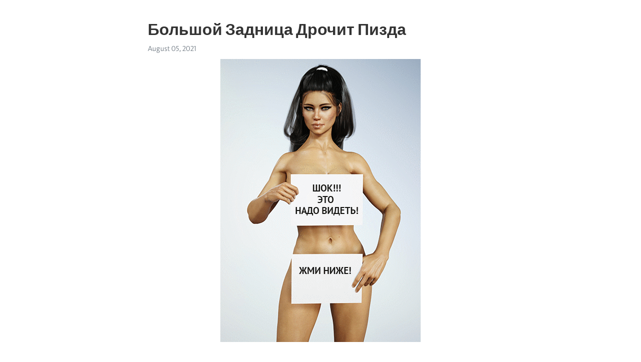

--- FILE ---
content_type: text/html; charset=utf-8
request_url: https://telegra.ph/Bolshoj-Zadnica-Drochit-Pizda-08-05
body_size: 8559
content:
<!DOCTYPE html>
<html>
  <head>
    <meta charset="utf-8">
    <title>Большой Задница Дрочит Пизда – Telegraph</title>
    <meta name="viewport" content="width=device-width, initial-scale=1.0, minimum-scale=1.0, maximum-scale=1.0, user-scalable=no" />
    <meta name="format-detection" content="telephone=no" />
    <meta http-equiv="X-UA-Compatible" content="IE=edge" />
    <meta name="MobileOptimized" content="176" />
    <meta name="HandheldFriendly" content="True" />
    <meta name="robots" content="index, follow" />
    <meta property="og:type" content="article">
    <meta property="og:title" content="Большой Задница Дрочит Пизда">
    <meta property="og:description" content="⚡ 👉🏻👉🏻👉🏻 ИНФОРМАЦИЯ ДОСТУПНА ЗДЕСЬ ЖМИТЕ 👈🏻👈🏻👈🏻




























Отличная большая задница и пизда ракомБольшой пизда задница секс - смотреть порно видео онлайнДевка пришла к парню, чтобы получить большой хуй в . . .Большая жопа задница порно видео . Смотреть видео Большая . . .🍒 очень большая пизда: порно видео онлайн, смотреть порно . . .Большой хуй в порно видео онлайн . Секс с большим хуем на . . .Спортивная блонда с большой жопой вместо тренировки дрочит . . .Мужик трахает спящую жену с большой…">
    <meta property="og:image" content="https://telegra.ph/file/d0dda5f9d537f67eaf9a3.gif">
    <meta property="og:site_name" content="Telegraph">
    <meta property="article:published_time" content="2021-08-05T00:14:13+0000">
    <meta property="article:modified_time" content="2021-08-05T00:14:19+0000">
    <meta property="article:author" content="">
    <meta name="twitter:card" content="summary">
    <meta name="twitter:title" content="Большой Задница Дрочит Пизда">
    <meta name="twitter:description" content="⚡ 👉🏻👉🏻👉🏻 ИНФОРМАЦИЯ ДОСТУПНА ЗДЕСЬ ЖМИТЕ 👈🏻👈🏻👈🏻




























Отличная большая задница и пизда ракомБольшой пизда задница секс - смотреть порно видео онлайнДевка пришла к парню, чтобы получить большой хуй в . . .Большая жопа задница порно видео . Смотреть видео Большая . . .🍒 очень большая пизда: порно видео онлайн, смотреть порно . . .Большой хуй в порно видео онлайн . Секс с большим хуем на . . .Спортивная блонда с большой жопой вместо тренировки дрочит . . .Мужик трахает спящую жену с большой…">
    <meta name="twitter:image" content="https://telegra.ph/file/d0dda5f9d537f67eaf9a3.gif">
    <link rel="canonical" href="https://telegra.ph/Bolshoj-Zadnica-Drochit-Pizda-08-05" />
    <link rel="shortcut icon" href="/favicon.ico?1" type="image/x-icon">
    <link rel="icon" type="image/png" href="/images/favicon.png?1" sizes="16x16">
    <link rel="icon" type="image/png" href="/images/favicon_2x.png?1" sizes="32x32">
    <link href="/css/quill.core.min.css" rel="stylesheet">
    <link href="/css/core.min.css?47" rel="stylesheet">
  </head>
  <body>
    <div class="tl_page_wrap">
      <div class="tl_page">
        <main class="tl_article">
          <header class="tl_article_header" dir="auto">
            <h1>Большой Задница Дрочит Пизда</h1>
            <address>
              <a rel="author"></a><!--
           --><time datetime="2021-08-05T00:14:13+0000">August 05, 2021</time>
            </address>
          </header>
          <article id="_tl_editor" class="tl_article_content"><h1>Большой Задница Дрочит Пизда<br></h1><address><br></address><figure><img src="/file/d0dda5f9d537f67eaf9a3.gif"><figcaption></figcaption></figure><p><br></p><p><br class="inline"><a href="https://bestpikcha.ru/x.cgi?8&amp;parameter=trugphoto21" target="_blank"><strong>⚡ 👉🏻👉🏻👉🏻 ИНФОРМАЦИЯ ДОСТУПНА ЗДЕСЬ ЖМИТЕ 👈🏻👈🏻👈🏻</strong></a></p><p><br class="inline"></p><p><br class="inline"></p><p><br class="inline"></p><p><br class="inline"></p><p><br class="inline"></p><p><br class="inline"></p><p><br class="inline"></p><p><br class="inline"></p><p><br class="inline"></p><p><br class="inline"></p><p><br class="inline"></p><p><br class="inline"></p><p><br class="inline"></p><p><br class="inline"></p><p><br class="inline"></p><p><br class="inline"></p><p><br class="inline"></p><p><br class="inline"></p><p><br class="inline"></p><p><br class="inline"></p><p><br class="inline"></p><p><br class="inline"></p><p><br class="inline"></p><p><br class="inline"></p><p><br class="inline"></p><p><br class="inline"></p><p><br class="inline"></p><p><br class="inline"></p><p><br class="inline">Отличная большая задница и пизда раком<br class="inline">Большой пизда задница секс - смотреть порно видео онлайн<br class="inline">Девка пришла к парню, чтобы получить большой хуй в . . .<br class="inline">Большая жопа задница порно видео . Смотреть видео Большая . . .<br class="inline">🍒 очень большая пизда: порно видео онлайн, смотреть порно . . .<br class="inline">Большой хуй в порно видео онлайн . Секс с большим хуем на . . .<br class="inline">Спортивная блонда с большой жопой вместо тренировки дрочит . . .<br class="inline">Мужик трахает спящую жену с большой белой задницей<br class="inline">Классная задница под платьем порно видео . Смотреть видео . . .<br class="inline">Португалия Секс Виде Большой Задница Порно Видео<br class="inline"><a href="/Aziatki-Lesbi-Konchayut-Spermoj-08-04">Азиатки Лесби Кончают Спермой</a><br class="inline"><a href="/Domashnij-Seks-Neveste-Russkoe-08-04">Домашний Секс Невесте Русское</a><br class="inline"><a href="/Porno-Besplatno-Sestry-Pizda-08-04">Порно Бесплатно Сестры Пизда</a><br class="inline">erolub .com/photo/popyi-and-popki/1875-otlichnaya-bolshaya-zadnica-i-pizda-rakom .html<br class="inline">Отличная большая задница и пизда раком . Показать свою пизду в откровенном виде блондинка решила в позе раком, но сделала это не спеша и с толком . Девка не сразу встала раком и показала голую . . .<br class="inline">Лучшая подборка бесплатного порно видео на тему большой пизда задница секс . Смотрите порно онлайн или скачивайте большой пизда задница секс на свой гаджет&#33;<br class="inline">Девка пришла к парню, чтобы получить большой хуй в выбритую пизду . Хрупкая брюнетка пришла на кастинг, чтобы получить большой хуй в задницу . 24:54 . 100% . Зрелая одинокая дама с большой жопой . . .<br class="inline">Большая жопа задница на порно сайте Izumchik . Смотрите ролики Большая жопа задница в режиме онлайн . Найдено: 28 порно видео<br class="inline">Большая пизда Аллы принимает хуй . 80% 5:54 . Зрелая сучка демонстрирует свою очень волосатую пизду . 81% 4:00 . Страстная телочка демонстрирует, какая у нее большая пизда . 68% 6:01 . Большая курчавая пизда . . .<br class="inline">pornomotor .club/categories/bolshoy-huy/<br class="inline">В этой категории много порно видео секса с большим хуем . Парни, у которых большой хуй, испытывают более яркие ощущения при сексе с женщиной .<br class="inline">Спортивная блонда с большой жопой вместо тренировки дрочит лысую пизду . Обычная русская телка с большой жопой дрочит волосатую пизду . 10:08 . 100% . Вместо занятий студентка с косичками дрочит . . .<br class="inline">Большая белая задница спящей жены так сильно возбудила мужа, что он даже не стал ждать когда жена проснется и похлопав ее по заду просто вставил член в нее пока хозяйка спала . young-stepson-destroys-his-stepmom-s-big-ass-xhu1isg<br class="inline">russianspycam .com/search/классная-задница-под-платьем/<br class="inline">Классная задница под платьем на порно сайте Russianspycam .com . Смотрите ролики классная задница под платьем в режиме онлайн . Найдено: 199 порно видео .<br class="inline">Other Португалия Секс Виде Большой Задница Порно Видео . Американска Секс Видео Большой Задница . Секс Виде Папа И Доч Япон Скачат . Секс С Большой Ж**** Мадина . Секс С Большой Грудью Аниме . Секс . . .<br class="inline">Секс Клипы На Телефоне<br class="inline">Порно Учительница Транс<br class="inline">Смотреть Порно Групповом Двойное Бесплатно<br class="inline">Большое Порно Видео Нд<br class="inline">Аппетитная Самочка В Шортиках<br class="inline">Голые Девушки В Шубах<br class="inline">Моя Красивая Молодая Соседка<br class="inline">Порно Ролики Зрелые На Кухне<br class="inline">Проститутки По Вызову Приморский Край<br class="inline">Заставил Сучку Скакать На Стояке - Смотреть Порно Онлайн<br class="inline">Ххх Балшое Сиска Секс Ххх<br class="inline">Смотреть Порно Эмо Девочки<br class="inline">Проститутка Калининград Ближайшие<br class="inline">Дрянь В Белых Одеяниях — Порно Фото<br class="inline">Порно Видео Молодые На Приеме У Гинеколога<br class="inline">Порно Полное Групповое Месиво<br class="inline">Как Стать Транс Сучкой<br class="inline">Она Сосет Просто Восхитительно<br class="inline">Форум Секс Наркотики<br class="inline">Секс Кино Невеста<br class="inline">Девушку Трахнули В Поезде За Проезд<br class="inline">Скачать Порнуха Японский Инцест<br class="inline">Глубокий Массаж | Порно Видео Ролики Смотреть Бесплатно Онлайн В Хорошем Качестве HD<br class="inline">Красотка Отсасывает Большой Член В Машине - Смотреть Порно Онлайн<br class="inline">Секс Без Обязательств В Чехове Женщин<br class="inline">Смотреть Мужик Дрочит Крупным Планом<br class="inline">Порно Упругие Попы Мам<br class="inline">Порно С Египетской Силой<br class="inline">Дзюба Дрочит На Камеру Фул<br class="inline">Смотреть Порно Фильмы Онлайн В HD Качестве<br class="inline">Маленький Пизда Большой Хуй Секс Бесплатно<br class="inline">Смотреть Секс Жена Кричит<br class="inline">Видео Под Секс Большой<br class="inline">Порно Русское Молодежи В Жопу<br class="inline">Порно Видео Работают Руками<br class="inline">Лучшее Порно Видео Без Вирусов Бесплатно<br class="inline">Кино Секс Русский Все Закуска<br class="inline">Голые Модели 20 Века<br class="inline">Кобылка На Камеру Работает Для Своего Парня, Чтобы Тот Трахнул Её<br class="inline">Дзюба Дрочит На Любовницу<br class="inline">Застала Мужика За Просмотром Порно<br class="inline">Он Любит Играть В Доктора<br class="inline">Делает Жене Куни Домашние<br class="inline">Села На Парня Порно<br class="inline">Проститутки Омск Чат<br class="inline">Крепкий Массажист Решил Трахнуть Свою Клиентку Прямо Во Время Сеанса Массажа Смотреть<br class="inline">Приложение Обмен Душ Порно<br class="inline">Групповой Секс Толстые Домашнее Зрелые<br class="inline">Проститутки Метро Парк Победы<br class="inline">Порно Хозяин Пристает К Служанке<br class="inline">Красивое Реальное Домашнее Порно Видео<br class="inline">Соска Эро Видео<br class="inline">Русское Домашнее Пьяное Порно<br class="inline">Порно Видео Секс С Элитной Шлюхой<br class="inline">Порно Сын Усыпил Мать И Трахнул<br class="inline">Сайт Любителей Секса<br class="inline">Скачать Бесплатно Порно Уговорила<br class="inline">Порно Изнасилование Толпой В Автобусе<br class="inline">Порнуха Целки Ебутся<br class="inline">Бесплатные Порно Фото Букиной<br class="inline">Порно Со Смуглой Красоткой<br class="inline">Икс Вид Порно<br class="inline">Такую Клиентку И Без Масла Бы Каждый От-Массажировал - Смотреть Порно Онлайн<br class="inline">Жена После Секса Видео<br class="inline">Секс С Трансом От Первого<br class="inline">Темноволосый Мужик Пососал Черный Хуй Своего Темнокожего Друга<br class="inline">Порно Рассказы Секс В Крепостной Руси<br class="inline">Порно Сосет Три Сиськи<br class="inline">Порно Сексуально Делает Минет<br class="inline">Порно Секс В Трусах<br class="inline">Девушки В Лосинах С Голыми Сиськами<br class="inline">Порно Выебал Рыжую Сучку<br class="inline">Проститутки Ставрополя На Выезд<br class="inline">Порно Фото Галерея За 40<br class="inline">Соседки По Комнате Вечерами Занимаются Удовлетворением Кисок<br class="inline">Милашку Tori Black По Очереди Насаживают На Два Хуя<br class="inline">Порно Видео Ева Анджелина<br class="inline">Порно Видео Осмотр Девственниц<br class="inline">Порно Ferro Network Gaysissies HD<br class="inline">Гувернантка Порно С Переводом<br class="inline">Порно Музыка Литл Биг<br class="inline">Выебали Толпой Как Последнюю Шлюху<br class="inline">Красивые Девушки Блондинки Голые<br class="inline">Фото Девушек Из Мест Лишения Свободы<br class="inline">Секс Со Зрелыми Скачать Бесплатно<br class="inline">Порно Сосут Онлайн<br class="inline">Порно Пьяную Спящую Во Все Дыры<br class="inline">Зрелая Женщина Мастурбирует На Кухне Порно Фото Бесплатно<br class="inline">Присланное<br class="inline">Черепашки Ниндзя Женского Пола Порно Арты<br class="inline">Читать Порно Истории Инцест С Мамой<br class="inline">Больно Ли В Первый Раз Фото<br class="inline">Эротика 2021 Мама Нету<br class="inline">Подружка Садится На Член (22 Фото)<br class="inline">Порно С Домохозяйками В Попу<br class="inline">Скачать Порно Видео Лишение Целки<br class="inline">Снял Как Мама Дрочит<br class="inline">Порно Золотой Дождь Мужчинам Видео<br class="inline">Случайный Инцест Сына С Мамой<br class="inline">Эротика Русских Девушек Лапают В Автобусе<br class="inline">Большой Задница Дрочит Пизда<br class="inline"></p><p><br></p><figure><img src="http://erolub.com/uploads/posts/2017-06/1496579646_pizda-golaja-babenka-1.jpg"><figcaption></figcaption></figure><p><br></p><figure><img src="https://kinosalo.net/contents/videos_screenshots/11000/11753/preview.mp4.jpg"><figcaption></figcaption></figure><p><br></p><figure><img src="http://erolub.com/uploads/posts/2017-06/1496579696_pizda-golaja-babenka-7.jpg"><figcaption></figcaption></figure><p><br></p><figure><img src="http://erolub.com/uploads/posts/2017-06/1496579726_pizda-golaja-babenka-2.jpg"><figcaption></figcaption></figure><p><br></p><figure><img src="http://erolub.com/uploads/posts/2017-06/1496579710_pizda-golaja-babenka-4.jpg"><figcaption></figcaption></figure><p><br></p><figure><img src="https://pornobobik.com/contents/videos_screenshots/0/60/preview.jpg"><figcaption></figcaption></figure><p><br></p><figure><img src="https://xxxdomashka.site/contents/videos_screenshots/1000/1401/preview.jpg"><figcaption></figcaption></figure><p><br></p><figure><img src="http://st.gigporno.com/img/2018/1/20181233.jpg"><figcaption></figcaption></figure><p><br></p><figure><img src="https://tourtictictic.com/contents/videos_screenshots/66000/66511/preview.jpg"><figcaption></figcaption></figure><p><br></p><figure><img src="https://volosnya.com/contents/videos_screenshots/2000/2168/preview.mp4.jpg"><figcaption></figcaption></figure><p><br></p><figure><img src="https://sun9-63.userapi.com/-CiWymadD1HFUhJALNFf8g9rHv6ZYkhryde1_Q/sNTNj3MuGtI.jpg"><figcaption></figcaption></figure><p><br></p><figure><img src="https://tictictir.com/contents/videos_screenshots/13000/13212/641x361/3.jpg"><figcaption></figcaption></figure><p><br></p><figure><img src="https://tictictir.com/contents/videos_screenshots/13000/13499/641x361/2.jpg"><figcaption></figcaption></figure><p><br></p><figure><img src="http://tolkorus.info/contents/videos_screenshots/21000/21467/preview.jpg"><figcaption></figcaption></figure><p><br></p><figure><img src="http://st.gigporno.com/img/2018/1/20181568.jpg"><figcaption></figcaption></figure><p><br></p><figure><img src="https://pornolampa.net/contents/videos_screenshots/0/919/preview.jpg"><figcaption></figcaption></figure><p><br></p><figure><img src="https://volosnya.com/contents/videos_screenshots/3000/3019/320x180/1.jpg"><figcaption></figcaption></figure><p><br></p><figure><img src="https://bittictic.com/contents/videos_screenshots/240000/240826/preview.jpg"><figcaption></figcaption></figure><p><br></p><figure><img src="http://st.gigporno.com/img/2018/1/20181911.jpg"><figcaption></figcaption></figure><p><br></p><figure><img src="https://img.24fastload.com/t/000/447/657.jpg"><figcaption></figcaption></figure><p><br></p><figure><img src="https://720tictictir.com/contents/videos_screenshots/221000/221021/preview.jpg"><figcaption></figcaption></figure><p><br></p><figure><img src="http://erolub.com/uploads/posts/2017-03/1489213773_ass-pussy-girl-1.jpg"><figcaption></figcaption></figure><p><br></p><figure><img src="https://s.erocdn.com/thumbs/182584/13.jpg"><figcaption></figcaption></figure><p><br></p><figure><img src="https://img.24fastload.com/t/000/449/487.jpg"><figcaption></figcaption></figure><p><br></p><figure><img src="https://volosnya.com/contents/videos_screenshots/1000/1080/320x180/1.jpg"><figcaption></figcaption></figure><p><br></p><figure><img src="https://pornoelena.org/contents/videos_screenshots/30000/30651/preview.jpg"><figcaption></figcaption></figure><p><br></p><figure><img src="https://720tictictir.com/contents/videos_screenshots/244000/244261/preview.jpg"><figcaption></figcaption></figure><p><br></p><figure><img src="https://i.mycdn.me/getVideoPreview?id%5Cu003d1131230530242%5Cu0026idx%5Cu003d0%5Cu0026type%5Cu003d39%5Cu0026tkn%5Cu003dODrDTXW44Geu4O0zOA4gRg6aiWk%5Cu0026fn%5Cu003dvid_t%5Cu0026c_uniq_tag%5Cu003dkGB1q5PRDFTSbWX_IRXoGP5wT_M4Qkl57jlqhgKMiSI"><figcaption></figcaption></figure><p><br></p><figure><img src="https://izumchik.com/contents/videos_screenshots/0/621/320x180/1.jpg"><figcaption></figcaption></figure><p><br></p><figure><img src="https://kinosalo.net/contents/videos_screenshots/3000/3802/preview.mp4.jpg"><figcaption></figcaption></figure><p><br></p><figure><img src="http://devstvennici-porno.ru/uploads/posts/2016-01/1453043808_image-1628.jpg"><figcaption></figcaption></figure><p><br></p><figure><img src="https://erkiss.live/thumbs/227027/05.jpg"><figcaption></figcaption></figure><p><br></p><figure><img src="http://erolub.com/uploads/posts/2017-06/1496579691_pizda-golaja-babenka-3.jpg"><figcaption></figcaption></figure><p><br></p><figure><img src="https://mizinov.net/uploads/video/001/00141/intro.jpg"><figcaption></figcaption></figure><p><br></p><figure><img src="https://porevos.ru/images/foto111/35gopastie/5/3710001.jpg"><figcaption></figcaption></figure><p><br></p><figure><img src="https://bittictic.com/contents/videos_screenshots/240000/240826/641x361/4.jpg"><figcaption></figcaption></figure><p><br></p><figure><img src="http://tolkorus.info/contents/videos_screenshots/22000/22110/preview.jpg"><figcaption></figcaption></figure><p><br></p><figure><img src="https://mno.richgun.com/m/1/N/Y/_HXcqR30xHKtI8qkR0g.jpg"><figcaption></figcaption></figure><p><br></p><figure><img src="https://kinosalo.net/contents/videos_screenshots/10000/10919/preview.mp4.jpg"><figcaption></figcaption></figure><p><br></p><figure><img src="http://pornomotor.club/contents/videos_screenshots/6000/6566/preview.jpg"><figcaption></figcaption></figure><p><br></p><figure><img src="https://izumchik.com/contents/videos_screenshots/0/671/preview.jpg"><figcaption></figcaption></figure><p><br></p><figure><img src="https://s.erocdn.com/thumbs/103967/13.jpg"><figcaption></figcaption></figure><p><br></p><figure><img src="http://sexeporn.org/contents/videos_screenshots/17000/17140/300x224/2.jpg"><figcaption></figcaption></figure><p><br></p><figure><img src="https://mo.faporn.pro/contents/videos_screenshots/3000/3357/preview.mp4.jpg"><figcaption></figcaption></figure><p><br></p><figure><img src="https://720tictictir.com/contents/videos_screenshots/9000/9697/preview.jpg"><figcaption></figcaption></figure><p><br></p><figure><img src="https://tourtictictic.com/contents/videos_screenshots/129000/129731/preview.jpg"><figcaption></figcaption></figure><p><br></p><figure><img src="https://mizinov.net/uploads/video/013/02454/intro.jpg"><figcaption></figcaption></figure><p><br></p><figure><img src="http://devstvennici-porno.ru/uploads/posts/2016-01/1453043853_image-1629.jpg"><figcaption></figcaption></figure><p><br></p><figure><img src="https://pornobobik.com/contents/videos_screenshots/1000/1717/320x180/18.jpg"><figcaption></figcaption></figure><p><br></p><figure><img src="https://sun9-83.userapi.com/impf/bo1r5hpKMe_RUg0e0tXlAGx_-syOFrj5pMDLNA/v2ld6PSrWHM.jpg?size%5Cu003d320x240%5Cu0026quality%5Cu003d96%5Cu0026keep_aspect_ratio%5Cu003d1%5Cu0026background%5Cu003d000000%5Cu0026sign%5Cu003d25d0daf87c8c3ee3f30c262da3624bae%5Cu0026c_uniq_tag%5Cu003dRFx0lYB5kYm1UISXJFo9m-5Sl2fmzkZ6oX0TmlXsnOk%5Cu0026type%5Cu003dvideo_thumb"><figcaption></figcaption></figure><p><br></p><figure><img src="http://tolkorus.info/contents/videos_screenshots/21000/21467/300x224/1.jpg"><figcaption></figcaption></figure><p><br></p><figure><img src="http://ebality.com/6301021/5.jpg"><figcaption></figcaption></figure><p><br></p><figure><img src="http://st.gigporno.com/img/2018/0/20180551.jpg"><figcaption></figcaption></figure><p><br></p><figure><img src="https://mizinov.net/uploads/video/001/00033/intro.jpg"><figcaption></figcaption></figure><p><br></p><figure><img src="https://m.xxxdomashka.site/contents/videos_screenshots/3000/3479/320x180/4.jpg"><figcaption></figcaption></figure><p><br></p><figure><img src="https://720tictictir.com/contents/videos_screenshots/11000/11095/preview.jpg"><figcaption></figcaption></figure><p><br></p><figure><img src="https://pornodomka.com/contents/videos_screenshots/1000/1213/preview.mp4.jpg"><figcaption></figcaption></figure><p><br></p><figure><img src="http://erotikaporn.com/uploads/posts/2019-08/medium/1565332769_110.jpg"><figcaption></figcaption></figure><p><br></p><figure><img src="http://devstvennici-porno.ru/uploads/posts/2016-01/1453043859_image-1633.jpg"><figcaption></figcaption></figure><p><br></p><figure><img src="http://ebality.com/7755479/6.jpg"><figcaption></figcaption></figure><p><br></p><figure><img src="https://pornoseksxxx.com/contents/videos_screenshots/449000/449070/320x180/3.jpg"><figcaption></figcaption></figure><p><br></p><figure><img src="http://v3.xxxtubegf.com/mstrbga/6/11758/69115006.jpg"><figcaption></figcaption></figure><p><br></p><figure><img src="http://acx4.com/t2/_h_2/79959555.jpg"><figcaption></figcaption></figure><p><br></p><figure><img src="https://devki.xyz/uploads/posts/2016-09/1475138710_2.jpg"><figcaption></figcaption></figure><p><br></p><figure><img src="https://cdn.porno-mp4.online/picture/Molodaia-shalunia-chuvstvuet-bolshoi-ogurets-v-pizde.jpg"><figcaption></figcaption></figure><p><br></p><figure><img src="https://tictictir.com/contents/videos_screenshots/21000/21360/641x361/6.jpg"><figcaption></figcaption></figure><p><br></p><figure><img src="https://pornoseksxxx.com/contents/videos_screenshots/439000/439819/320x180/3.jpg"><figcaption></figcaption></figure><p><br></p><figure><img src="https://ebtictic.com/contents/videos_screenshots/18000/18103/preview.jpg"><figcaption></figcaption></figure><p><br></p><figure><img src="https://xxxdomashka.site/contents/videos_sources/1000/1401/screenshots/3.jpg"><figcaption></figcaption></figure><p><br></p><figure><img src="http://ebality.com/7323757/5.jpg"><figcaption></figcaption></figure><p><br></p><figure><img src="https://porevo-xxx.site/images/pornofot/097/11/101.jpg"><figcaption></figcaption></figure><p><br></p><figure><img src="https://erkiss.live/thumbs/238665/11.jpg"><figcaption></figcaption></figure><p><br></p><figure><img src="https://cdn.bookmark.xxx/new-thumbs/4c/0e/5e/2579760/15_320x180.jpg"><figcaption></figcaption></figure><p><br></p><figure><img src="https://volosnya.com/contents/videos_screenshots/0/822/320x180/1.jpg"><figcaption></figcaption></figure><p><br></p><figure><img src="https://bittictic.com/contents/videos_screenshots/244000/244201/641x361/2.jpg"><figcaption></figcaption></figure><p><br></p><figure><img src="https://cdn.porn-porn.vip/picture/Master-massazha-vozbudil-klientku-na-analnyi-seks.jpg"><figcaption></figcaption></figure><p><br></p><figure><img src="http://st.gigporno.com/img/2018/1/20181763.jpg"><figcaption></figcaption></figure><p><br></p><figure><img src="https://tatitictic.com/contents/videos_screenshots/0/904/preview.jpg"><figcaption></figcaption></figure><p><br></p><figure><img src="https://icdn.oyoh.com/thumb/b/797228/%D0%BC%D0%BE%D0%BB%D0%BE%D0%B4%D0%B0%D1%8F-%D0%B6%D0%B5%D0%BD%D0%B0-%D0%BF%D0%BE%D0%BB%D1%83%D1%87%D0%B0%D0%B5%D1%82-%D0%B7%D0%B0%D0%B4%D0%BD%D0%B8%D1%86%D1%83-%D0%B8-%D0%BB%D0%B8%D0%B7%D0%B0%D1%82%D1%8C-%D0%BF%D0%B8%D0%B7%D0%B4%D1%83-%D0%B8-%D0%B4%D1%80%D0%BE%D1%87%D0%B8%D1%82.jpg"><figcaption></figcaption></figure><p><br></p><figure><img src="https://720tictictir.com/contents/videos_screenshots/248000/248301/preview.jpg"><figcaption></figcaption></figure><p><br></p><figure><img src="https://www.devka.club/contents/videos_screenshots/2000/2852/296x235/1.jpg"><figcaption></figcaption></figure><p><br></p><figure><img src="https://www.devka.club/contents/videos_screenshots/3000/3367/296x235/1.jpg"><figcaption></figcaption></figure><p><br></p><figure><img src="https://ebtictic.com/contents/videos_screenshots/18000/18108/641x360/1.jpg"><figcaption></figcaption></figure><p><br></p><figure><img src="http://d.gogotube.tv/mstrbga/1/1267/89401703.jpg"><figcaption></figcaption></figure><p><br></p><figure><img src="https://icdn.oyoh.com/thumb/n/737529/%D0%B2%D1%81%D0%B5-%D0%BD%D0%B0%D1%82%D1%83%D1%80%D0%B0%D0%BB%D1%8C%D0%BD%D0%B0%D1%8F-%D0%B1%D0%BB%D0%BE%D0%BD%D0%B4%D0%B8%D0%BD%D0%BA%D0%B0-%D1%81-%D1%81%D0%BE%D0%B2%D0%B5%D1%80%D1%88%D0%B5%D0%BD%D0%BD%D1%8B%D0%BC-%D0%B7%D0%B0%D0%B4%D0%BD%D0%B8%D1%86%D1%83-%D0%B4%D1%80%D0%BE%D1%87%D0%B8%D1%82-%D0%BA%D0%B8%D1%81%D0%BA%D1%83-%D0%B4%D0%BE-%D0%BE%D1%80%D0%B3%D0%B0%D0%B7%D0%BC%D0%B0.jpg"><figcaption></figcaption></figure><p><br></p><figure><img src="http://sundukporno.mobi/contents/videos_screenshots/2000/2360/preview.jpg"><figcaption></figcaption></figure><p><br></p><figure><img src="https://tiictiictiir.com/contents/videos_screenshots/321000/321199/641x361/2.jpg"><figcaption></figcaption></figure><p><br></p><figure><img src="https://sun9-64.userapi.com/RwF5yiShowvfRMneJThR6nzo4z090FiO7LdSzw/w-sFmHa0i7s.jpg"><figcaption></figcaption></figure><p><br></p><figure><img src="https://kinosalo.net/contents/videos_screenshots/0/61/preview.mp4.jpg"><figcaption></figcaption></figure><p><br></p><figure><img src="http://t3.tubemature.tv/mstrbga/6/11213/84428365.jpg"><figcaption></figcaption></figure><p><br></p><figure><img src="https://izumchik.com/contents/videos_screenshots/0/771/320x180/1.jpg"><figcaption></figcaption></figure><p><br></p><figure><img src="http://devstvennici-porno.ru/uploads/posts/2016-01/1453043817_image-1630.jpg"><figcaption></figcaption></figure><p><br></p><figure><img src="https://pornfoto.me/images/miniscreen/ZKiGkZ5h3Z9QrkR_1620362846.jpg"><figcaption></figcaption></figure><p><br></p><figure><img src="https://sun9-86.userapi.com/impf/c855636/v855636753/140a93/qOND73g5J-0.jpg?size%5Cu003d320x180%5Cu0026quality%5Cu003d96%5Cu0026sign%5Cu003dcd62606f24ac91d7e88ccfe03895a7a8%5Cu0026c_uniq_tag%5Cu003dpiavwS27Ddhe_NYr0UnOTCwtYGSWwWcRMaqw4PV-_r0%5Cu0026type%5Cu003dvideo_thumb"><figcaption></figcaption></figure><p><br></p><figure><img src="http://ebality.com/5049981/5.jpg"><figcaption></figcaption></figure><p><br></p><figure><img src="https://tourtictictic.com/contents/videos_screenshots/253000/253991/641x361/1.jpg"><figcaption></figcaption></figure><p><br></p><figure><img src="https://bittictic.com/contents/videos_screenshots/240000/240447/641x361/2.jpg"><figcaption></figcaption></figure><p><br></p><figure><img src="http://xsporn.tv/uploads/posts/2019-11/1574156990_249.jpg"><figcaption></figcaption></figure><p><br></p><figure><img src="http://tolkorus.info/contents/videos_screenshots/22000/22124/300x224/3.jpg"><figcaption></figcaption></figure><p><br></p><p><br></p><figure><img src="https://kinosalo.net/contents/videos_screenshots/5000/5956/preview.mp4.jpg"><figcaption></figcaption></figure><p><br></p></article>
          <div id="_tl_link_tooltip" class="tl_link_tooltip"></div>
          <div id="_tl_tooltip" class="tl_tooltip">
            <div class="buttons">
              <span class="button_hover"></span>
              <span class="button_group"><!--
             --><button id="_bold_button"></button><!--
             --><button id="_italic_button"></button><!--
             --><button id="_link_button"></button><!--
           --></span><!--
           --><span class="button_group"><!--
             --><button id="_header_button"></button><!--
             --><button id="_subheader_button"></button><!--
             --><button id="_quote_button"></button><!--
           --></span>
            </div>
            <div class="prompt">
              <span class="close"></span>
              <div class="prompt_input_wrap"><input type="url" class="prompt_input" /></div>
            </div>
          </div>
          <div id="_tl_blocks" class="tl_blocks">
            <div class="buttons">
              <button id="_image_button"></button><!--
           --><button id="_embed_button"></button>
            </div>
          </div>
          <aside class="tl_article_buttons">
            <div class="account account_top"></div>
            <button id="_edit_button" class="button edit_button">Edit</button><!--
         --><button id="_publish_button" class="button publish_button">Publish</button>
            <div class="account account_bottom"></div>
            <div id="_error_msg" class="error_msg"></div>
          </aside>
        </main>
      </div>
          <div class="tl_page_footer">
      <div id="_report_button" class="tl_footer_button">Report content on this page</div>
    </div>
    </div>
      <div class="tl_popup tl_popup_hidden" id="_report_popup">
    <main class="tl_popup_body tl_report_popup">
      <form id="_report_form" method="post">
        <section>
          <h2 class="tl_popup_header">Report Page</h2>
          <div class="tl_radio_items">
            <label class="tl_radio_item">
              <input type="radio" class="radio" name="reason" value="violence">
              <span class="tl_radio_item_label">Violence</span>
            </label>
            <label class="tl_radio_item">
              <input type="radio" class="radio" name="reason" value="childabuse">
              <span class="tl_radio_item_label">Child Abuse</span>
            </label>
            <label class="tl_radio_item">
              <input type="radio" class="radio" name="reason" value="copyright">
              <span class="tl_radio_item_label">Copyright</span>
            </label>
            <label class="tl_radio_item">
              <input type="radio" class="radio" name="reason" value="illegal_drugs">
              <span class="tl_radio_item_label">Illegal Drugs</span>
            </label>
            <label class="tl_radio_item">
              <input type="radio" class="radio" name="reason" value="personal_details">
              <span class="tl_radio_item_label">Personal Details</span>
            </label>
            <label class="tl_radio_item">
              <input type="radio" class="radio" name="reason" value="other">
              <span class="tl_radio_item_label">Other</span>
            </label>
          </div>
          <div class="tl_textfield_item tl_comment_field">
            <input type="text" class="tl_textfield" name="comment" value="" placeholder="Add Comment…">
          </div>
          <div class="tl_copyright_field">
            Please submit your DMCA takedown request to <a href="mailto:dmca@telegram.org?subject=Report%20to%20Telegraph%20page%20%22%D0%91%D0%BE%D0%BB%D1%8C%D1%88%D0%BE%D0%B9%20%D0%97%D0%B0%D0%B4%D0%BD%D0%B8%D1%86%D0%B0%20%D0%94%D1%80%D0%BE%D1%87%D0%B8%D1%82%20%D0%9F%D0%B8%D0%B7%D0%B4%D0%B0%22&body=Reported%20page%3A%20https%3A%2F%2Ftelegra.ph%2FBolshoj-Zadnica-Drochit-Pizda-08-05%0A%0A%0A" target="_blank">dmca@telegram.org</a>
          </div>
        </section>
        <aside class="tl_popup_buttons">
          <button type="reset" class="button" id="_report_cancel">Cancel</button>
          <button type="submit" class="button submit_button">Report</button>
        </aside>
      </form>
    </main>
  </div>
    
    <script>var T={"apiUrl":"https:\/\/edit.telegra.ph","uploadEnabled":false,"datetime":1628122453,"pageId":"e3a2ba27456f3523cd592","editable":true};(function(){var b=document.querySelector('time');if(b&&T.datetime){var a=new Date(1E3*T.datetime),d='January February March April May June July August September October November December'.split(' ')[a.getMonth()],c=a.getDate();b.innerText=d+' '+(10>c?'0':'')+c+', '+a.getFullYear()}})();</script>
    <script src="/js/jquery.min.js"></script>
    <script src="/js/jquery.selection.min.js"></script>
    <script src="/js/autosize.min.js"></script>
    <script src="/js/load-image.all.min.js?1"></script>
    <script src="/js/quill.min.js?10"></script>
    <script src="/js/core.min.js?67"></script>
    <script async src="https://t.me/_websync_?path=Bolshoj-Zadnica-Drochit-Pizda-08-05&hash=628d46f2c27c7e8d0d"></script>
  </body>
</html>